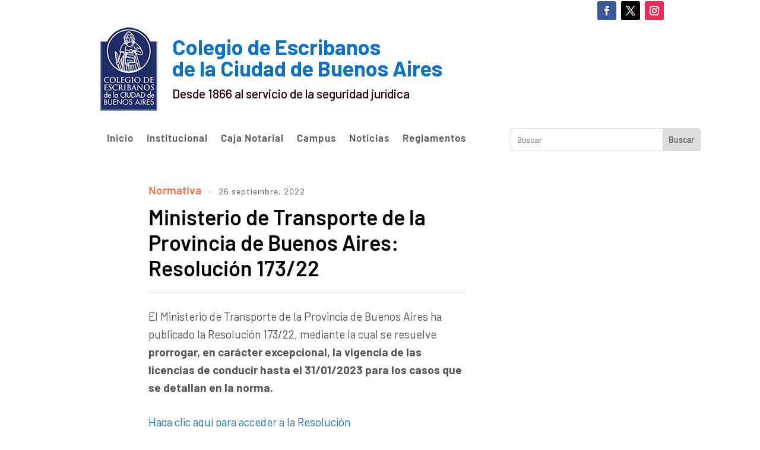

--- FILE ---
content_type: application/javascript
request_url: https://www.colegio-escribanos.org.ar/apps/cominst/public/seccom-embed2.js
body_size: 8818
content:
/**
 * SECCOM - Script para mostrar asesorías y comisiones en WordPress
 * Con soporte para carga dinámica (DIVI, AJAX, etc.)
 */

(function() {
    'use strict';
    
    const SECCOM_API_BASE = 'https://www.colegio-escribanos.org.ar/apps/cominst/public/api.php';
    
    /**
     * Muestra TODAS las asesorías con sus asesores
     */
    window.seccom_mostrarTodo = async function(containerId) {
        const container = document.getElementById(containerId);
        if (!container) {
            console.error('SECCOM: Contenedor no encontrado:', containerId);
            return;
        }
        
        container.innerHTML = '<div class="seccom-loading">Cargando asesorías...</div>';
        
        try {
            const response = await fetch(`${SECCOM_API_BASE}?accion=todo`);
            const result = await response.json();
            
            if (!result.success || !result.data || result.data.length === 0) {
                container.innerHTML = '<div class="seccom-error">No hay asesorías disponibles</div>';
                return;
            }
            
            let html = '<div class="seccom-container">';
            
            result.data.forEach(asesoria => {
                html += `<div class="seccom-asesoria">`;
				 // Agregar ancla si existe
    if (asesoria.ancla) {
        html += `<a name="${asesoria.ancla}"></a>`;
    }
                html += `<h2 class="seccom-asesoria-titulo">${asesoria.nombre}</h2>`;
                
                if (asesoria.asesores && asesoria.asesores.length > 0) {
                    asesoria.asesores.forEach(asesor => {
                        if (asesor.noticias && asesor.noticias.length > 0) {
                            asesor.noticias.forEach(noticia => {
                                html += `
                                    <div class="seccom-warning">
                                        <span class="seccom-warning-icon">⚠️</span>
                                        <div class="seccom-warning-texto">${noticia.mensaje}</div>
                                    </div>
                                `;
                            });
                        }
                        
                        html += `
                            <div class="seccom-asesor">
                                <h3 class="seccom-asesor-nombre">${asesor.nombre}</h3>
                                <div class="seccom-asesor-descripcion">${asesor.contenido_html || ''}</div>
                            </div>
                        `;
                    });
                } else {
                    html += '<div class="seccom-vacio">No hay asesores asignados</div>';
                }
                
                html += `</div>`;
            });
            
            html += '</div>';
            container.innerHTML = html;
            
        } catch (error) {
            console.error('SECCOM Error:', error);
            container.innerHTML = '<div class="seccom-error">Error al cargar las asesorías</div>';
        }
    };
    
    /**
     * Muestra UNA asesoría específica
     */
    window.seccom_mostrarAsesoria = async function(slug, containerId) {
        const container = document.getElementById(containerId);
        if (!container) return;
        
        container.innerHTML = '<div class="seccom-loading">Cargando...</div>';
        
        try {
            const response = await fetch(`${SECCOM_API_BASE}?accion=asesoria&slug=${encodeURIComponent(slug)}`);
            const result = await response.json();
            
            if (!result.success || !result.data) {
                container.innerHTML = '<div class="seccom-error">Asesoría no encontrada</div>';
                return;
            }
            
            const asesoria = result.data;
            let html = '<div class="seccom-container">';
            html += `<div class="seccom-asesoria">`;
            html += `<h2 class="seccom-asesoria-titulo">${asesoria.nombre}</h2>`;
            
            if (asesoria.asesores && asesoria.asesores.length > 0) {
                asesoria.asesores.forEach(asesor => {
                    if (asesor.noticias && asesor.noticias.length > 0) {
                        asesor.noticias.forEach(noticia => {
                            html += `
                                <div class="seccom-warning">
                                    <span class="seccom-warning-icon">⚠️</span>
                                    <div class="seccom-warning-texto">${noticia.mensaje}</div>
                                </div>
                            `;
                        });
                    }
                    
                    html += `
                        <div class="seccom-asesor">
                            <h3 class="seccom-asesor-nombre">${asesor.nombre}</h3>
                            <div class="seccom-asesor-descripcion">${asesor.contenido_html || ''}</div>
                        </div>
                    `;
                });
            } else {
                html += '<div class="seccom-vacio">No hay asesores asignados</div>';
            }
            
            html += `</div></div>`;
            container.innerHTML = html;
            
        } catch (error) {
            container.innerHTML = '<div class="seccom-error">Error al cargar</div>';
        }
    };
    
    /**
     * Muestra una comisión o instituto
     */
    window.seccom_mostrarComision = async function(slug, containerId) {
        const container = typeof containerId === 'string' 
            ? document.getElementById(containerId) 
            : containerId;
            
        if (!container) {
            console.error('SECCOM: Contenedor no encontrado:', containerId);
            return;
        }
        
        // Marcar como procesado
        container.setAttribute('data-seccom-loaded', 'true');
        container.innerHTML = '<div class="seccom-loading">Cargando...</div>';
        
        try {
            const response = await fetch(`${SECCOM_API_BASE}?accion=comision&slug=${encodeURIComponent(slug)}`);
            const result = await response.json();
            
            if (!result.success || !result.data) {
                container.innerHTML = '<div class="seccom-error">Contenido no encontrado</div>';
                return;
            }
            
            const comision = result.data;
            container.innerHTML = `
                <div class="seccom-comision">
                    <div class="seccom-comision-contenido">${comision.contenido_html || ''}</div>
                </div>
            `;
            
        } catch (error) {
            console.error('SECCOM Error:', error);
            container.innerHTML = '<div class="seccom-error">Error al cargar</div>';
        }
    };
    
    /**
     * Procesa todos los contenedores con data-seccom-comision
     */
    function seccom_procesarContenedores() {
        const contenedores = document.querySelectorAll('[data-seccom-comision]:not([data-seccom-loaded])');
        contenedores.forEach(container => {
            const slug = container.getAttribute('data-seccom-comision');
            if (slug) {
                seccom_mostrarComision(slug, container);
            }
        });
    }
    
    /**
     * Observador para detectar contenido cargado dinámicamente
     */
    const observer = new MutationObserver(function(mutations) {
        let shouldProcess = false;
        mutations.forEach(function(mutation) {
            if (mutation.addedNodes.length > 0) {
                mutation.addedNodes.forEach(function(node) {
                    if (node.nodeType === 1) { // Element node
                        if (node.hasAttribute && node.hasAttribute('data-seccom-comision')) {
                            shouldProcess = true;
                        }
                        if (node.querySelector && node.querySelector('[data-seccom-comision]')) {
                            shouldProcess = true;
                        }
                    }
                });
            }

        });
        if (shouldProcess) {
            seccom_procesarContenedores();
        }
    });
    
    // Iniciar observador cuando el DOM esté listo
    if (document.readyState === 'loading') {
        document.addEventListener('DOMContentLoaded', function() {
            seccom_procesarContenedores();
            observer.observe(document.body, { childList: true, subtree: true });
        });
    } else {
        seccom_procesarContenedores();
        observer.observe(document.body, { childList: true, subtree: true });
    }
    
    // Exponer función para re-procesar manualmente si es necesario
    window.seccom_reprocesar = seccom_procesarContenedores;
    
})();